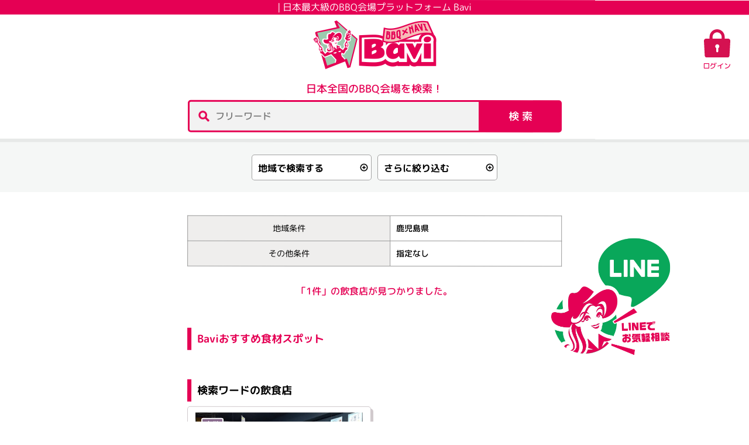

--- FILE ---
content_type: text/html; charset=UTF-8
request_url: https://bavi.jp/food?pref_id=46
body_size: 28341
content:
<!DOCTYPE html>
<html lang="ja">
<head>
<meta charset="utf-8">
<meta http-equiv="X-UA-Compatible" content="IE=edge">
<meta name="viewport" content="width=device-width, initial-scale=1">
<meta name="format-detection" content="telephone=no">
<meta name="description" content=" | 日本最大級のバーベキュー場プラットフォーム Bavi">
<meta property="og:title" content=" | 日本最大級のバーベキュー場プラットフォーム Bavi" >
<meta property="og:image" content="https://bavi.jp/assets/img/apple-touch-icon.png">
<meta property="og:description" content=" | 日本最大級のバーベキュー場プラットフォーム Bavi" >
<meta property="og:locale" content="ja_JP" />
<meta name="apple-mobile-web-app-title" content="Bavi">
<link rel="apple-touch-icon" sizes="180x180" href="/assets/img/apple-touch-icon.png">

<!--<meta name="robots" content="noindex">-->
<title> | 日本最大級のバーベキュー場プラットフォーム Bavi</title>
<link rel="stylesheet" href="/assets/css/sanitize.css?v1.0">
<link rel="stylesheet" href="/assets/css/base.css?v1.0">
<link rel="stylesheet" href="/assets/css/base_sp.css?v1.0">
<link rel="stylesheet" href="/assets/css/style.css?v1.0">
<link rel="stylesheet" href="/assets/css/venue_list.css?v1.1">
<link rel="stylesheet" href="/assets/css/venue_list_sp.css?v1.1">
<link rel="stylesheet" href="/assets/lib/slick/slick.css?v1.0" />
<link rel="stylesheet" href="/assets/lib/slick/slick-theme.css?v1.0" />
<link rel="stylesheet" href="/assets/css/add_style.css?v1.0">
<link rel="stylesheet" href="https://use.fontawesome.com/releases/v5.1.0/css/all.css" integrity="sha384-lKuwvrZot6UHsBSfcMvOkWwlCMgc0TaWr+30HWe3a4ltaBwTZhyTEggF5tJv8tbt" crossorigin="anonymous">
<script type="text/javascript" src="/assets/js/jquery-1.11.2.min.js?v1.0"></script>
<script type="text/javascript" src="/assets/js/config.js?1.3?v1.0"></script>
<script type="text/javascript" src="/assets/js/smoothScroll.js?v1.0"></script>
<script type="text/javascript" src="/assets/js/jquery.rwdImageMaps.js?v1.0"></script>
<script type="text/javascript" src="/assets/lib/slick/slick.min.js?v1.0"></script>
<!-- alpine -->
<script defer src="https://cdn.jsdelivr.net/npm/alpinejs@3.14.1/dist/cdn.min.js"></script>
<!--[if lt IE 9]>
<script type="text/javascript" src="/assets/js/html5shiv.js"></script>
<![endif]-->
<!-- Google Tag Manager -->
<script>(function(w,d,s,l,i){w[l]=w[l]||[];w[l].push({'gtm.start':
new Date().getTime(),event:'gtm.js'});var f=d.getElementsByTagName(s)[0],
j=d.createElement(s),dl=l!='dataLayer'?'&l='+l:'';j.async=true;j.src=
'https://www.googletagmanager.com/gtm.js?id='+i+dl;f.parentNode.insertBefore(j,f);
})(window,document,'script','dataLayer','GTM-5KWKRVM');</script>
<!-- End Google Tag Manager -->
<!-- Google Tag Manager (noscript) -->
<noscript><iframe src="https://www.googletagmanager.com/ns.html?id=GTM-5KWKRVM"
height="0" width="0" style="display:none;visibility:hidden"></iframe></noscript>
<!-- End Google Tag Manager (noscript) -->
<!-- Global site tag (gtag.js) - Google Analytics -->
<script async src="https://www.googletagmanager.com/gtag/js?id=G-9ZBT227KFT"></script>
<script>
    window.dataLayer = window.dataLayer || [];
    function gtag(){dataLayer.push(arguments);}
    gtag('js', new Date());

    gtag('config', 'G-9ZBT227KFT');
</script>
<!-- Global site tag (gtag.js) - Google Ads: 997534492 -->
<script async src="https://www.googletagmanager.com/gtag/js?id=AW-997534492"></script>
<script>
    window.dataLayer = window.dataLayer || [];
    function gtag(){dataLayer.push(arguments);}
    gtag('js', new Date());

    gtag('config', 'AW-997534492');
</script>
<script src="https://yubinbango.github.io/yubinbango/yubinbango.js" charset="UTF-8"></script>
<!-- LINE Tag Base Code -->
<!-- Do Not Modify -->
<script>
(function(g,d,o){
  g._ltq=g._ltq||[];g._lt=g._lt||function(){g._ltq.push(arguments)};
  var h=location.protocol==='https:'?'https://d.line-scdn.net':'http://d.line-cdn.net';
  var s=d.createElement('script');s.async=1;
  s.src=o||h+'/n/line_tag/public/release/v1/lt.js';
  var t=d.getElementsByTagName('script')[0];t.parentNode.insertBefore(s,t);
    })(window, document);
_lt('init', {
  customerType: 'lap',
  tagId: '8c6b19ae-d09f-47f0-800c-62559da04ded'
});
_lt('send', 'pv', ['8c6b19ae-d09f-47f0-800c-62559da04ded']);
</script>
<noscript>
  <img height="1" width="1" style="display:none"
       src="https://tr.line.me/tag.gif?c_t=lap&t_id=8c6b19ae-d09f-47f0-800c-62559da04ded&e=pv&noscript=1" />
</noscript>
<!-- End LINE Tag Base Code -->
<script src="https://www.google.com/recaptcha/api.js" async defer></script></head>
<body>
    <div id="loading"></div>
    <div id="wrapper">
        <header>
    <h1> | 日本最大級のBBQ会場プラットフォーム Bavi</h1>
        <a href="/"><img src="/assets/img/head_logo.png" alt="日本最大級のBBQ会場プラットフォーム Bavi" /></a>
            <span class="login_sec">
        <a href="/mypage/login">
                        <span class="img"><img src="/assets/img/mypage/login_btn.svg"></span>
            <p>ログイン</p>
                    </a>
    </span>
            <div>
                        <p>日本全国のBBQ会場を検索！</p>
            <form method="get" action="/spot/list">
                <input type="text" name="word" placeholder="フリーワード">
                <input type="submit" value="検 索">
            </form>
                    </div>
    </header>            <article class="result_list">
		<form>
			<ul>
				<li class="location">地域で検索する</li>
				<li class="detail">さらに絞り込む</li>
			</ul>
			
			<div id="overlay_search">
                <form method="get">

				<div>
					<span id="close">+</span>
					<button>検索する</button>
					<ul class="location">
                                                <li>
                            <dl>
                                <dt>北海道エリア</dt>
                                                                <dd><label><input type="checkbox" name="pref_id[]" value="1"><span>道央</span></label></dd>
                                                                <dd><label><input type="checkbox" name="pref_id[]" value="48"><span>道南</span></label></dd>
                                                                <dd><label><input type="checkbox" name="pref_id[]" value="49"><span>道北</span></label></dd>
                                                                <dd><label><input type="checkbox" name="pref_id[]" value="50"><span>道東</span></label></dd>
                                                            </dl>
                        </li>
                                                <li>
                            <dl>
                                <dt>東北エリア</dt>
                                                                <dd><label><input type="checkbox" name="pref_id[]" value="2"><span>青森県</span></label></dd>
                                                                <dd><label><input type="checkbox" name="pref_id[]" value="5"><span>秋田県</span></label></dd>
                                                                <dd><label><input type="checkbox" name="pref_id[]" value="3"><span>岩手県</span></label></dd>
                                                                <dd><label><input type="checkbox" name="pref_id[]" value="6"><span>山形県</span></label></dd>
                                                                <dd><label><input type="checkbox" name="pref_id[]" value="4"><span>宮城県</span></label></dd>
                                                                <dd><label><input type="checkbox" name="pref_id[]" value="7"><span>福島県</span></label></dd>
                                                            </dl>
                        </li>
                                                <li>
                            <dl>
                                <dt>関東エリア</dt>
                                                                <dd><label><input type="checkbox" name="pref_id[]" value="13"><span>東京都</span></label></dd>
                                                                <dd><label><input type="checkbox" name="pref_id[]" value="8"><span>茨城県</span></label></dd>
                                                                <dd><label><input type="checkbox" name="pref_id[]" value="9"><span>栃木県</span></label></dd>
                                                                <dd><label><input type="checkbox" name="pref_id[]" value="10"><span>群馬県</span></label></dd>
                                                                <dd><label><input type="checkbox" name="pref_id[]" value="11"><span>埼玉県</span></label></dd>
                                                                <dd><label><input type="checkbox" name="pref_id[]" value="12"><span>千葉県</span></label></dd>
                                                                <dd><label><input type="checkbox" name="pref_id[]" value="14"><span>神奈川県</span></label></dd>
                                                            </dl>
                        </li>
                                                <li>
                            <dl>
                                <dt>中部エリア</dt>
                                                                <dd><label><input type="checkbox" name="pref_id[]" value="15"><span>新潟県</span></label></dd>
                                                                <dd><label><input type="checkbox" name="pref_id[]" value="16"><span>富山県</span></label></dd>
                                                                <dd><label><input type="checkbox" name="pref_id[]" value="17"><span>石川県</span></label></dd>
                                                                <dd><label><input type="checkbox" name="pref_id[]" value="18"><span>福井県</span></label></dd>
                                                                <dd><label><input type="checkbox" name="pref_id[]" value="19"><span>山梨県</span></label></dd>
                                                                <dd><label><input type="checkbox" name="pref_id[]" value="20"><span>長野県</span></label></dd>
                                                                <dd><label><input type="checkbox" name="pref_id[]" value="21"><span>岐阜県</span></label></dd>
                                                                <dd><label><input type="checkbox" name="pref_id[]" value="22"><span>静岡県</span></label></dd>
                                                                <dd><label><input type="checkbox" name="pref_id[]" value="23"><span>愛知県</span></label></dd>
                                                            </dl>
                        </li>
                                                <li>
                            <dl>
                                <dt>近畿エリア</dt>
                                                                <dd><label><input type="checkbox" name="pref_id[]" value="24"><span>三重県</span></label></dd>
                                                                <dd><label><input type="checkbox" name="pref_id[]" value="25"><span>滋賀県</span></label></dd>
                                                                <dd><label><input type="checkbox" name="pref_id[]" value="26"><span>京都府</span></label></dd>
                                                                <dd><label><input type="checkbox" name="pref_id[]" value="27"><span>大阪府</span></label></dd>
                                                                <dd><label><input type="checkbox" name="pref_id[]" value="28"><span>兵庫県</span></label></dd>
                                                                <dd><label><input type="checkbox" name="pref_id[]" value="29"><span>奈良県</span></label></dd>
                                                                <dd><label><input type="checkbox" name="pref_id[]" value="30"><span>和歌山県</span></label></dd>
                                                            </dl>
                        </li>
                                                <li>
                            <dl>
                                <dt>中国エリア</dt>
                                                                <dd><label><input type="checkbox" name="pref_id[]" value="33"><span>岡山県</span></label></dd>
                                                                <dd><label><input type="checkbox" name="pref_id[]" value="34"><span>広島県</span></label></dd>
                                                                <dd><label><input type="checkbox" name="pref_id[]" value="31"><span>鳥取県</span></label></dd>
                                                                <dd><label><input type="checkbox" name="pref_id[]" value="32"><span>島根県</span></label></dd>
                                                                <dd><label><input type="checkbox" name="pref_id[]" value="35"><span>山口県</span></label></dd>
                                                            </dl>
                        </li>
                                                <li>
                            <dl>
                                <dt>四国エリア</dt>
                                                                <dd><label><input type="checkbox" name="pref_id[]" value="37"><span>香川県</span></label></dd>
                                                                <dd><label><input type="checkbox" name="pref_id[]" value="36"><span>徳島県</span></label></dd>
                                                                <dd><label><input type="checkbox" name="pref_id[]" value="39"><span>高知県</span></label></dd>
                                                                <dd><label><input type="checkbox" name="pref_id[]" value="38"><span>愛媛県</span></label></dd>
                                                            </dl>
                        </li>
                                                <li>
                            <dl>
                                <dt>九州エリア</dt>
                                                                <dd><label><input type="checkbox" name="pref_id[]" value="40"><span>福岡県</span></label></dd>
                                                                <dd><label><input type="checkbox" name="pref_id[]" value="41"><span>佐賀県</span></label></dd>
                                                                <dd><label><input type="checkbox" name="pref_id[]" value="42"><span>長崎県</span></label></dd>
                                                                <dd><label><input type="checkbox" name="pref_id[]" value="43"><span>熊本県</span></label></dd>
                                                                <dd><label><input type="checkbox" name="pref_id[]" value="44"><span>大分県</span></label></dd>
                                                                <dd><label><input type="checkbox" name="pref_id[]" value="45"><span>宮崎県</span></label></dd>
                                                                <dd><label><input type="checkbox" name="pref_id[]" value="46"><span>鹿児島県</span></label></dd>
                                                            </dl>
                        </li>
                                                <li>
                            <dl>
                                <dt>沖縄エリア</dt>
                                                                <dd><label><input type="checkbox" name="pref_id[]" value="47"><span>沖縄本島</span></label></dd>
                                                                <dd><label><input type="checkbox" name="pref_id[]" value="51"><span>離島</span></label></dd>
                                                            </dl>
                        </li>
                        					</ul>
					
					<ul class="detail">
                        						<li>
							<dl>
								<dt>カテゴリー</dt>
                                                                								<dd><label><input type="checkbox" name="option_id[1][]" value="1"><span>肉</span></label></dd>
                                                                                                								<dd><label><input type="checkbox" name="option_id[1][]" value="2"><span>魚</span></label></dd>
                                                                                                								<dd><label><input type="checkbox" name="option_id[1][]" value="3"><span>ドリンク</span></label></dd>
                                                                                                								<dd><label><input type="checkbox" name="option_id[1][]" value="4"><span>スーパー</span></label></dd>
                                                                                                								<dd><label><input type="checkbox" name="option_id[1][]" value="5"><span>備品</span></label></dd>
                                                                							</dl>
						</li>
                        						<li>
							<dl>
								<dt>BBQセット</dt>
                                                                                                <dd><label><input type="radio" name="option_id[2][]" value="6"><span>有り</span></label></dd>
                                                                                                                                <dd><label><input type="radio" name="option_id[2][]" value="7"><span>無し</span></label></dd>
                                                                							</dl>
						</li>
                        						<li>
							<dl>
								<dt>BBQ会場からの距離</dt>
                                                                                                <dd><label><input type="radio" name="option_id[3][]" value="8"><span>徒歩5分以内</span></label></dd>
                                                                                                                                <dd><label><input type="radio" name="option_id[3][]" value="9"><span>徒歩6分〜10分以内</span></label></dd>
                                                                                                                                <dd><label><input type="radio" name="option_id[3][]" value="10"><span>徒歩11分〜20分以内</span></label></dd>
                                                                                                                                <dd><label><input type="radio" name="option_id[3][]" value="11"><span>それ以上</span></label></dd>
                                                                							</dl>
						</li>
                        						<li>
							<dl>
								<dt>駐車場</dt>
                                                                                                <dd><label><input type="radio" name="option_id[4][]" value="12"><span>有り</span></label></dd>
                                                                                                                                <dd><label><input type="radio" name="option_id[4][]" value="13"><span>無し</span></label></dd>
                                                                							</dl>
						</li>
                        						<li>
							<dl>
								<dt>デリバリー</dt>
                                                                                                <dd><label><input type="radio" name="option_id[5][]" value="14"><span>有り</span></label></dd>
                                                                                                                                <dd><label><input type="radio" name="option_id[5][]" value="15"><span>無し</span></label></dd>
                                                                							</dl>
						</li>
                        						<li>
							<dl>
								<dt>注文</dt>
                                                                                                <dd><label><input type="radio" name="option_id[6][]" value="16"><span>当日のみ</span></label></dd>
                                                                                                                                <dd><label><input type="radio" name="option_id[6][]" value="17"><span>当日、事前注文</span></label></dd>
                                                                                                                                <dd><label><input type="radio" name="option_id[6][]" value="18"><span>事前注文のみ</span></label></dd>
                                                                							</dl>
						</li>
                        						<li>
							<dl>
								<dt>決済方法</dt>
                                                                                                <dd><label><input type="radio" name="option_id[7][]" value="19"><span>現金</span></label></dd>
                                                                                                                                <dd><label><input type="radio" name="option_id[7][]" value="20"><span>クレジット</span></label></dd>
                                                                                                                                <dd><label><input type="radio" name="option_id[7][]" value="21"><span>電子マネー</span></label></dd>
                                                                							</dl>
						</li>
                        						<li class="w100">
							<dl>
								<dt>検索ワード</dt>
								<dd><input type="text" name="word" placeholder="検索ワード"></dd>
							</dl>
						</li>
					</ul>
				</div>
                </form>
            </div>
		</form>
		
		
		<section class="cont">
			<table>
				<tr>
					<th>地域条件</th>
					<td>鹿児島県</td>
				</tr>
				<tr>
					<th>その他条件</th>
					<td>指定なし</td>
				</tr>
			</table>
			<p>「1件」の飲食店が見つかりました。</p>
            <div class="recommend_sec">
                <h2><span>Baviおすすめ食材スポット</span></h2>

                <ul class="list shop">
                                    </ul>
            </div>

			<h2>検索ワードの飲食店</h2>
            <!--
            TODO 一旦後日実装
			<nav>
				<ul>
					<li class="current"><a href="">人気順</a></li>
					<li><a href="">評価順</a></li>
					<li><a href="">LIKE順</a></li>
					<li><a href="">新着順</a></li>
				</ul>
			</nav>
			-->
			
			<ul class="list shop">
                                                    <li>
                        
<a href="/food/detail/18">
    <figure class="kyusyu">
                    <img src="/uploads/foods/58c94a4e8b1d1f9d48ffed5cc6decf3a.jpg" alt="酒のこま屋" />
            </figure>
    <h3>酒のこま屋</h3>
    <p>バーベキューといえば生ビール！！志布志市でビールサーバーをレンタルするならこま屋へ！</p>
    <div class="stars small">
                                                                                                                    <span class="only_pc">0 / 5.0</span>
    </div>
    <dl class="like small">
        <dt>&hearts;</dt>
        <dd>0<span>LIKE</span></dd>
    </dl>
</a>
                    </li>
                			</ul>

            <nav class="pager">
                            </nav>
		</section>
	</article>        <footer>
    <a href="#wrapper" id="topbtn"><img src="/assets/img/to_top.png" alt="ページTOPへ" /></a>
    <figure>
        <img src="/assets/img/foot_logo.png" alt="日本最大級のBBQ会場プラットフォーム Bavi" />
    </figure>
    <ul>
        <li><a href="https://twitter.com/tegarunibbq000"><img src="/assets/img/sns1.png" alt="Twitter" /></a></li>
        <li><a href="https://www.youtube.com/@bavi_bbqbbq6219"><img src="/assets/img/sns2.png" alt="You tube" /></a></li>
        <li><a href="https://www.facebook.com/Bavibbq"><img src="/assets/img/sns3.png" alt="facebook" /></a></li>
        <li><a href="https://line.me/ti/p/%40637eulru"><img src="/assets/img/sns4.png" alt="LINE" /></a></li>
    </ul>
    <nav>
        <ul>
            <li><a href="/about">Baviについて</a></li>
            <li><a href="/assets/pdf/business.pdf" target="_blank">施設者向け資料</a></li>
            <li><a href="/contact">お問い合わせ</a></li>
            <li><a href="/company">運営会社</a></li>
            <li><a href="/law">特定商取引法に基づく表記</a></li>
            <li><a href="/privacy">プライバシーポリシー</a></li>
        </ul>
    </nav>
    <p>&copy; Copyright Bavi all right reserved.</p>
</footer>
<nav id="bottom_nav">
    <ul>
        <li>
            <a href="/spot">
                <img src="/assets/img/bottom_nav1.png" alt="BBQ会場" />
                <span>BBQ会場</span>
            </a>
        </li>
        <li>
            <a href="/shop">
                <img src="/assets/img/bottom_nav2.png" alt="食材SPOT" />
                <span>飲食店</span>
            </a>
        </li>
        <li>
            <a href="/contents/">
                <img src="/assets/img/bottom_nav3.png" alt="COLUMN" />
                <span>COLUMN</span>
            </a>
        </li>
        <li>
            <a href="/mypage/likes">
                <img src="/assets/img/bottom_nav4.png" alt="LIKE" />
                <span>LIKE</span>
            </a>
        </li>
        <li>
            <a id="menu_open">
                <img src="/assets/img/bottom_nav5.png" alt="MENU" />
                <span>MENU</span>
            </a>
        </li>
    </ul>
</nav>
<nav id="overlay_nav">
    <span id="close">+</span>
    <div>
        <a href="/"><img src="/assets/img/head_logo.png" alt="日本最大級のBBQ会場プラットフォーム Bavi" /></a>
        <dl>
            <dt>探す</dt>
            <dd><a href="/spot">BBQ会場</a></dd>
            <dd><a href="/shop">飲食店</a></dd>
            <dd><a href="/contents/">コラム</a></dd>
            <dd><a href="/concierge">BBQ団体向けコンシェルジュ</a></dd>

            <dt>MyPage</dt>
            <dd><a href="/mypage/likes">お気に入りページ</a></dd>

            <dt>新着情報</dt>
            <dd><a href="/spot/list?word=&order=new">BBQ会場新着</a></dd>
            <dd><a href="/shop?word=&order=new">飲食店新着</a></dd>

            <dt>その他</dt>
            <dd><a href="/about">Baviについて</a></dd>
            <dd><a href="/assets/pdf/business.pdf" target="_blank">施設者向け資料</a></dd>
            <dd><a href="/cameraman">撮影カメラマン募集について</a></dd>
            <dd><a href="/character">Baviモデルのご紹介</a></dd>
        </dl>
    </div>
</nav>
<div id="bottom_line_btn">
    <a href="https://line.me/ti/p/%40637eulru" target="_blank"><img src="/assets/img/line_btn.gif" alt="LINEでお気軽相談"/></a>
</div>

<!-- User Heat Tag -->
<script type="text/javascript">
    (function(add, cla){window['UserHeatTag']=cla;window[cla]=window[cla]||function(){(window[cla].q=window[cla].q||[]).push(arguments)},window[cla].l=1*new Date();var ul=document.createElement('script');var tag = document.getElementsByTagName('script')[0];ul.async=1;ul.src=add;tag.parentNode.insertBefore(ul,tag);})('//uh.nakanohito.jp/uhj2/uh.js', '_uhtracker');_uhtracker({id:'uh4CBAMn4o'});
</script>
<!-- End User Heat Tag -->
    </div>
</body>
</html>


--- FILE ---
content_type: text/css
request_url: https://bavi.jp/assets/css/base.css?v1.0
body_size: 22242
content:
@charset "utf-8";
/* @import url('https://fonts.googleapis.com/css2?family=M+PLUS+1p:wght@400;700;900&display=swap'); */

@import url('https://fonts.googleapis.com/css2?family=M+PLUS+Rounded+1c:wght@100;300;400;500;700;800;900&display=swap');

html {
	-webkit-text-size-adjust: 100%;
}

body {
	/* font-family: 'M PLUS 1p', sans-serif; */
	font-family: "M PLUS Rounded 1c", sans-serif;
	font-size: 14px;
	text-align: center;
	line-height: 1.6;
	overflow: hidden;
	font-weight: 500;
}

a {
	transition: all 0.4s;
	-webkit-transition: all 0.4s;
	opacity: 1;
	outline: none;
}

a:hover {
	opacity: 0.7;
}

.only_smart,
.only_smart_i {
	display: none !important;
}

img {
	max-width: 100%;
}

#loading {
	width: 100%;
	height: 100vh;
	background: #fff url("/assets/img/loading.gif") no-repeat center center;
	position: fixed;
	z-index: 1000;
}


#wrapper {
	display: none;
}

/* form_back_btn */
.form_back_btn {
	display: block;
	width: 100%;
	max-width: 640px;
	line-height: 78px;
	margin: 30px auto 0;
	font-size: 18px;
	color: #fff;
	background-color: gray;
	border-radius: 8px;
	position: relative;
}

.form_back_btn:before {
	content: '';
	width: 0;
	height: 0;
	border-style: solid;
	border-width: 8px 12px 8px 0;
	border-color: transparent #fff transparent transparent;
	position: absolute;
	left: 20px;
	top: 50%;
	transform: translateY(-50%);
}

.form_back_btn:after {
	content: '';
	display: block;
	width: calc(100% - 4px);
	height: calc(100% - 4px);
	border: 3px solid #fff;
	border-radius: 8px;
	position: absolute;
	top: 2px;
	left: 2px;
}

/* .link_btn */
.link_btn {
	display: block;
	width: 100%;
	max-width: 640px;
	line-height: 78px;
	margin: 30px auto 0;
	font-size: 18px;
	color: #fff;
	background-color: #e50054;
	border-radius: 8px;
	position: relative;
}

.link_btn:before {
	content: '';
	display: block;
	width: calc(100% - 4px);
	height: calc(100% - 4px);
	border: 3px solid #fff;
	border-radius: 8px;
	position: absolute;
	top: 2px;
	left: 2px;
}

.link_btn:after {
	content: '';
	width: 0;
	height: 0;
	border-style: solid;
	border-width: 8px 0 8px 12px;
	border-color: transparent transparent transparent #fff;
	position: absolute;
	right: 20px;
	top: 50%;
	transform: translateY(-50%);
}


/* .more_btn */
.more_btn {
	display: block;
	width: 100%;
	max-width: 640px;
	line-height: 70px;
	margin: 20px auto 0;
	font-size: 18px;
	color: #e50054;
	background-color: #f1e2e7;
	border-radius: 3px;
	position: relative;
}

.more_btn:after {
	content: '';
	width: 0;
	height: 0;
	border-style: solid;
	border-width: 8px 0 8px 12px;
	border-color: transparent transparent transparent #e50054;
	position: absolute;
	right: 20px;
	top: 50%;
	transform: translateY(-50%);
}


/* 地図オーバーレイ */
html.overlay {
	overflow: hidden;
	height: 100%;
}

#overlay {
	position: fixed;
	width: 100%;
	height: 100vh;
	padding: 50px 0;
	top: 0;
	left: 0;
	z-index: 102;
	background-color: rgba(0, 0, 0, 0.5);
	display: none;
}

#overlay div {
	width: 645px;
	margin: auto;
	padding: 30px;
	background-color: rgba(255, 255, 255, 0.9);
	position: relative;
	border-radius: 10px;
}

#overlay div span {
	display: block;
	width: 40px;
	line-height: 37px;
	padding-bottom: 3px;
	font-size: 24px;
	background-color: #ccc;
	border-radius: 50%;
	transform: rotate(45deg);
	cursor: pointer;
	position: absolute;
	right: 20px;
	top: 20px;
}

#overlay div dl {
	width: 94%;
	margin: auto;
	display: none;
	text-align: left;
}

#overlay div dl dt {
	font-size: 32px;
	display: block;
	width: 8em;
	margin: 0 auto 30px;
	border-bottom: 3px solid;
	text-align: center;
}

#overlay div dl.hokkaido dt {
	color: #33678e;
}

#overlay div dl.tohoku dt {
	color: #338d9f;
}

#overlay div dl.kanto dt {
	color: #338d77;
}

#overlay div dl.chubu dt {
	color: #7c963f;
}

#overlay div dl.kinki dt {
	color: #bd8533;
}

#overlay div dl.chugoku dt {
	color: #c4476c;
}

#overlay div dl.shikoku dt {
	color: #c55b49;
}

#overlay div dl.kyusyu dt {
	color: #8a6c8e;
}

#overlay div dl dd {
	width: 45%;
	display: inline-block;
	margin: 2%;
	text-align: center;
}

#overlay div dl dd a {
	display: block;
	line-height: 2;
	font-size: 24px;
	color: #000;
	border: 2px solid;
	border-radius: 5px;
	background-color: #fff;
}


/* 検索オーバーレイ */
html.overlay {
	overflow: hidden;
	height: 100%;
}

#overlay_search {
	position: fixed;
	width: 100%;
	height: 100vh;
	padding: 70px 0;
	top: 0;
	left: 0;
	z-index: 102;
	background-color: rgba(0, 0, 0, 0.5);
	display: none;
	overflow: auto;
	-webkit-overflow-scrolling: touch;
}

#overlay_search div {
	width: 645px;
	margin: auto;
	padding: 20px 30px;
	background-color: rgba(255, 255, 255, 0.9);
	position: relative;
	border-radius: 10px;
}

#overlay_search div>span {
	display: block;
	width: 50px;
	line-height: 45px;
	padding: 0 0 5px 3px;
	font-size: 42px;
	font-weight: bold;
	background-color: #fff;
	border-radius: 50%;
	box-shadow: 0 0 2px #000;
	transform: rotate(45deg);
	cursor: pointer;
	position: absolute;
	right: -5px;
	top: -20px;
}

#overlay_search div button {
	width: 400px;
	line-height: 44px;
	margin: 20px auto;
	display: block;
	background-color: #e50054;
	border-radius: 5px;
	font-size: 16px;
	color: #fff;
	text-align: center;
	position: relative;
	cursor: pointer;
	transition: all 0.4s;
	-webkit-transition: all 0.4s;
}

#overlay_search div button:hover {
	opacity: 0.7;
}

#overlay_search div button:after {
	content: '';
	width: 0;
	height: 0;
	border-style: solid;
	border-width: 5px 0 5px 8px;
	border-color: transparent transparent transparent #fff;
	position: absolute;
	right: 5px;
	top: 50%;
	transform: translateY(-50%);
}

#overlay_search div ul {
	text-align: left;
}

#overlay_search div ul li {
	display: inline-block;
	vertical-align: top;
	width: 48%;
	padding-bottom: 20px;
}

#overlay_search div ul li:nth-child(odd) {
	margin-right: 3%;
}

#overlay_search div ul li.w100 {
	width: 100%;
}

#overlay_search div ul li dl dt {
	line-height: 2;
	margin-bottom: 10px;
	font-size: 16px;
	font-weight: bold;
	border-bottom: 2px solid;
}

#overlay_search div ul li dl dd {
	font-size: 14px;
	padding: 3px 0;
}

#overlay_search div ul.location li dl dd {
	display: inline-block;
	vertical-align: top;
	width: 6em;
}

#overlay_search div ul.detail li dl dd {
	display: inline-block;
	vertical-align: top;
	width: 49%;
	min-width: 9em;
	letter-spacing: -0.05em;
}

#overlay_search div ul li.w100 dl dd,
#overlay_search div ul li.w100 dl dd.w100 {
	width: 100%;
	min-width: auto;
	min-width: initial;
}

#overlay_search div ul.category li dl dd,
#overlay_search div ul.tag li dl dd {
	width: auto;
	display: inline-block;
	vertical-align: top;
	margin-right: 5%;
}

#overlay_search div ul.category li dl dd:last-of-type {
	margin-right: 0;
}

#overlay_search div ul.category li dl dd {
	width: 20%;
	text-align: center;
}

#overlay_search div ul.category li dl dd label img {
	max-width: 109px;
	width: 100%;
	display: block;
	margin: 0 auto 5px;
}

#overlay_search div ul li dl dd label span {
	margin-left: 5px;
}

#overlay_search div ul li dl dd input[type="text"] {
	width: 100%;
	height: 40px;
	padding: 0 10px;
	background: #fff;
	border: 1px solid #a2a2a2;
	font-size: 16px;
}

#overlay_search input[type="checkbox"],
#overlay_search input[type="radio"] {
	position: relative;
	-webkit-appearance: none;
	appearance: none;
	-webkit-box-sizing: border-box;
	box-sizing: border-box;
	width: 18px;
	height: 18px;
	content: "";
	background-color: #FFFFFF;
	border: 1px solid #999999;
	-webkit-border-radius: 18px;
	border-radius: 18px;
	vertical-align: middle;
	cursor: pointer;
}

#overlay_search input[type="checkbox"]:checked+span,
#overlay_search input[type="radio"]:checked+span {
	color: #e50054;
	font-weight: bold;
}

#overlay_search input[type="checkbox"]:checked:after,
#overlay_search input[type="radio"]:checked:after {
	display: block;
	position: absolute;
	top: 3px;
	left: 3px;
	content: "";
	width: 10px;
	height: 10px;
	background: #e50054;
	-webkit-border-radius: 10px;
	border-radius: 10px;
}

#overlay_search input[type="checkbox"] {
	position: relative;
	-webkit-appearance: none;
	appearance: none;
	-webkit-box-sizing: border-box;
	box-sizing: border-box;
	width: 18px;
	height: 18px;
	content: "";
	background-color: #FFFFFF;
	border: 1px solid #999999;
	-webkit-border-radius: 0;
	border-radius: 0;
	vertical-align: middle;
	cursor: pointer;
}

#overlay_search input[type="checkbox"]:checked:after {
	display: block;
	position: absolute;
	top: 0px;
	left: 4px;
	content: "";
	width: 8px;
	height: 14px;
	border-right: 3px solid #e50054;
	border-bottom: 3px solid #e50054;
	-webkit-transform: rotate(45deg);
	transform: rotate(45deg);
	background-color: transparent;
	border-radius: 0;
}


#overlay_search div button {
	width: 200px;
	line-height: 44px;
	margin: 20px auto;
	display: inline-block;
	background-color: #e50054;
	border-radius: 5px;
	border: 1px solid #e50054;
	font-size: 16px;
	color: #fff;
	text-align: center;
	position: relative;
	cursor: pointer;
	transition: all 0.4s;
	-webkit-transition: all 0.4s;
	transform: rotate(0.03deg);
}

#overlay_search div button[type="button"] {
	background-color: #fff;
	color: #e50054;
	display: none;
}

#overlay_search div button:hover {
	opacity: 0.7;
}

#overlay_search div button:after {
	content: '';
	width: 0;
	height: 0;
	border-style: solid;
	border-width: 5px 0 5px 8px;
	border-color: transparent transparent transparent #fff;
	position: absolute;
	right: 5px;
	top: 50%;
	transform: translateY(-50%);
}

#overlay_search div button[type="button"]:after {
	border-color: transparent transparent transparent #e50054;
}

/* .slick */
.slick {
	max-width: 650px;
	margin: 30px auto 0;
}

.slick div.item {
	padding-bottom: 5px;
}

.slick div.item a {
	display: block;
	width: 96%;
	margin: auto;
	padding: 3% 5%;
	background-color: #fff;
	border-radius: 5px;
	box-shadow: 4px 4px 0 #d1cacd;
	text-align: left;
}

.slick div.item a img {
	width: 100%;
	margin-bottom: 10px;
}

.slick div.item a>span {
	display: block;
	width: 57px;
	line-height: 14px;
	margin-bottom: 3px;
	font-size: 10px;
	font-weight: bold;
	color: #fff;
	text-align: center;
}

.slick div.item a>span.advice {
	background-color: #55adb9;
}

.slick div.item a>span.item {
	background-color: #e38286;
}

.slick div.item a>span.gourmet {
	background-color: #5ea634;
}

.slick div.item a>span.place {
	background-color: #f1b93c;
}

.slick div.item a h3 {
	font-size: 14px;
	font-weight: normal;
	color: #e50054;
}

.slick div.item a h3 span {
	display: block;
	font-size: 10px;
	color: #000;
}

.slick div.item a p {
	font-size: 12px;
	color: #000;
}

.slick div.item a p span {
	display: block;
	text-align: right;
	font-size: 10px;
	text-align: right;
}


/* 写真地域アイコン */
figure.hokkaido,
figure.tohoku,
figure.kanto,
figure.chubu,
figure.kinki,
figure.chugoku,
figure.shikoku,
figure.kyusyu,
figure.okinawa {
	position: relative;
}

figure.hokkaido:after,
figure.tohoku:after,
figure.kanto:after,
figure.chubu:after,
figure.kinki:after,
figure.chugoku:after,
figure.shikoku:after,
figure.kyusyu:after,
figure.okinawa:after {
	display: block;
	width: 38px;
	line-height: 15px;
	border-radius: 3px;
	border: 2px solid #fff;
	color: #fff;
	text-align: center;
	font-size: 10px;
	font-weight: bold;
	position: absolute;
	top: 10px;
	left: 10px;
}

figure.hokkaido:after {
	content: '北海道';
	background-color: #33678e;
}

figure.tohoku:after {
	content: '東北';
	background-color: #338d9f;
}

figure.kanto:after {
	content: '関東';
	background-color: #338d77;
}

figure.chubu:after {
	content: '中部';
	background-color: #7c963f;
}

figure.kinki:after {
	content: '近畿';
	background-color: #bd8533;
}

figure.chugoku:after {
	content: '中国';
	background-color: #c4476c;
}

figure.shikoku:after {
	content: '四国';
	background-color: #c55b49;
}

figure.kyusyu:after {
	content: '九州';
	background-color: #8a6c8e;
}

figure.okinawa:after {
	content: '沖縄';
	background-color: #5b6ca4;
}


/* .stars */
.stars {
	line-height: 1;
	text-align: left;
}

.stars img {
	width: 39px;
	vertical-align: bottom;
}

.stars span {
	line-height: 1;
	vertical-align: bottom;
	font-size: 19px;
	font-weight: bold;
	color: #b5910a;
}


/* .stars.small */
.stars.small {
	margin: 5px 0 0;
	vertical-align: middle;
	float: left;
}

.stars.small img {
	width: 18px;
	margin-right: -5px;
}

.stars.small span {
	margin-left: 5px;
	font-size: 10px;
}


/* .like */
.like {
	width: 175px;
	line-height: 30px;
	margin: 10px 0;
	background-color: #ebebeb;
	border-radius: 5px;
	font-size: 15px;
	font-weight: bold;
	color: #e50054;
	text-align: center;
	overflow: hidden;
}

.like dt {
	width: 30px;
	background-color: #e50054;
	color: #fff;
	float: left;
}

.like dd span {
	font-size: 12px;
}


/* .like.small */
.like.small {
	width: 115px;
	line-height: 20px;
	margin: 5px 0 0;
	border-radius: 3px;
	font-size: 12px;
	float: right;
}

.like.small dt {
	width: 20px;
}

.like.small dd span {
	font-size: 11px;
}



/* header */
header {
	width: 100%;
	background-color: #fff;
}

header.no_fixed {
	padding-bottom: 10px;
	border-bottom: 6px solid #e7e9e8;
}

header h1 {
	line-height: 1.6;
	margin-bottom: 10px;
	font-size: 16px;
	font-weight: normal;
	color: #fff;
	background-color: #e50054;
	transform: rotate(0.03deg);
}

header h1+a {
	display: inline-block;
	padding-bottom: 10px;
}

header h1+a img {
	width: 212px;
}

header div {
	height: 115px;
	padding: 10px 0 0;
	background-color: #fff;
	border-bottom: 6px solid #e7e9e8;
	transform: rotate(0.03deg);
}

header div.fixed {
	width: 100%;
	position: fixed;
	top: 0;
	z-index: 100;
}

header div p {
	margin-bottom: 5px;
	font-size: 18px;
	color: #e50054;
}

header div input[type="text"] {
	width: 500px;
	display: inline-block;
	vertical-align: middle;
	height: 55px;
	padding: 0 5px 0 45px;
	background: #f2f2f2 url(../img/icon_search.png)no-repeat 15px center;
	background-size: 19px auto;
	border: 3px solid #e50054;
	border-radius: 5px 0 0 5px;
	font-size: 16px;
}

header div input[type="submit"] {
	width: 140px;
	height: 55px;
	vertical-align: middle;
	margin-left: -5px;
	background-color: #e50054;
	color: #fff;
	font-size: 18px;
	border: 3px solid #e50054;
	border-radius: 0 5px 5px 0;
}

header div input::placeholder,
header div input:-ms-input-placeholder,
header div input::-ms-input-placeholder {
	color: #6d6b6b;
}

/*login_sec*/
header .login_sec {
	position: absolute;
	right: 10px;
	top: 50px;
	color: #e50054;
	width: 90px;
	z-index: 100;
}

header .login_sec .img {
	width: 50%;
	display: block;
	margin: 0 auto;
}

header .login_sec p {
	text-align: center;
	color: #e50054;
	font-size: 12px;
	margin-top: 5px;
}

/* concierge_sec */

header .concierge_sec {
	position: absolute;
	left: 10px;
	top: 40px;
	color: #e50054;
	width: 160px;
	z-index: 100;
}


/* article */
article {}

article.fixed {
	padding-top: 115px;
}

article.fixed.no_fixed {
	padding-top: 0;
}

article.fixed.detail {
	padding-top: 100px;
}

article.fixed.detail2 {
	padding-top: 50px;
}

article.fixed.result_list {
	padding-top: 85px;
}


/* .cont */
.cont {
	padding: 40px 0 60px;
	transform: rotate(0.03deg);
}

.cont h2 {
	display: inline-block;
	padding: 0 30px 0 30px;
	margin: 0 auto 40px;
	font-size: 24px;
	font-weight: 900;
	color: #e50054;
	border-bottom: 3px solid #e50054;
}

.cont h2 img {
	width: 40px;
	margin-right: 15px;
}

.cont h2.tit {
	width: 100%;
	line-height: 68px;
	font-size: 24px;
	background-color: #e50054;
	color: #fff;
	border-bottom: none;
}

.cont h2.tit span {
	display: inline-block;
	vertical-align: middle;
	width: 70px;
	line-height: 26px;
	margin-right: 20px;
	border-radius: 5px;
	border: 3px solid #fff;
	font-size: 15px;
	font-weight: bold;
}

.cont h2.tit span.hokkaido {
	background-color: #33678e;
}

.cont h2.tit span.tohoku {
	background-color: #338d9f;
}

.cont h2.tit span.kanto {
	background-color: #338d77;
}

.cont h2.tit span.chubu {
	background-color: #7c963f;
}

.cont h2.tit span.kinki {
	background-color: #bd8533;
}

.cont h2.tit span.chugoku {
	background-color: #c4476c;
}

.cont h2.tit span.shikoku {
	background-color: #c55b49;
}

.cont h2.tit span.kyusyu {
	background-color: #8a6c8e;
}


/* .pager */
.pager {
	margin-top: 20px;
	padding: 0 3%;
}

.pager li {
	display: inline-block;
	width: 40px;
	line-height: 40px;
	margin: 0 2px 4px;
}

.pager li.prev,
.pager li.next {
	width: 145px;
}

.pager li.dot {
	width: auto;
}

.pager li a {
	display: block;
	font-size: 16px;
	color: #000;
	border-radius: 5px;
	background-color: #dedede;
}

.pager li.current a {
	color: #fff;
	background-color: #e50054;
}


/* footer */
footer {
	padding-top: 42px;
	transform: rotate(0.03deg);
}

footer>a img {
	width: 60px;
}

footer figure {
	margin: 30px 0;
}

footer figure img {
	width: 207px;
}

footer figure+ul {
	margin-bottom: 20px;
}

footer figure+ul li {
	display: inline-block;
	vertical-align: middle;
	width: 55px;
	margin: 0 10px;
}

footer figure+ul li a img {
	width: 100%;
}

footer nav ul li {
	border-bottom: 2px solid #d1cacd;
}

footer nav ul li:first-child {
	border-top: 2px solid #d1cacd;
}

footer nav ul li a {
	display: inline-block;
	line-height: 50px;
	font-size: 18px;
	font-weight: bold;
	color: #e50054;
}

footer p {
	line-height: 50px;
	padding-bottom: 20px;
	font-size: 14px;
}


/* #bottom_nav */
#bottom_nav {
	background-color: #e50054;
	padding-bottom: 20px;
}

#bottom_nav ul {
	max-width: 680px;
	margin: auto;
	display: -webkit-flex;
	display: flex;
	border-right: 2px solid #db0e45;
	border-left: 2px solid #ce0c43;
}

#bottom_nav ul li {
	width: 136px;
	border-right: 2px solid #ce0c43;
	border-left: 2px solid #db0e45;
}

#bottom_nav ul li a {
	display: block;
	cursor: pointer;
}

#bottom_nav ul li a:hover {
	opacity: 1;
}

#bottom_nav ul li a img {
	width: 70px;
	margin-top: -20px;
	display: inline-block;
}

#bottom_nav ul li a span {
	display: block;
	font-size: 16px;
	color: #fff;
}


/* オーバーレイメニュー */
html.overlay {
	overflow: hidden;
	height: 100%;
}

#overlay_nav {
	position: fixed;
	width: 100%;
	height: 100vh;
	top: 0;
	left: 0;
	z-index: 102;
	background-color: rgba(0, 0, 0, 0.5);
	display: none;
}

#overlay_nav>span {
	display: block;
	width: 40px;
	line-height: 37px;
	padding-bottom: 3px;
	font-size: 24px;
	background-color: #ccc;
	border-radius: 50%;
	transform: rotate(45deg);
	cursor: pointer;
	position: fixed;
	right: 20px;
	top: 20px;
	z-index: 10;
}

#overlay_nav div {
	width: 80%;
	max-width: 400px;
	height: 100%;
	margin: auto;
	padding: 20px 20px 50px;
	background-color: #fff;
	position: fixed;
	right: -60%;
	top: 0;
	overflow-y: auto;
	-webkit-overflow-scrolling: touch;
	transition: right 0.4s;
	-webkit-transition: right 0.4s;
}

#overlay_nav div.open {
	right: 0;
}

#overlay_nav div>a {
	float: left;
}

#overlay_nav div>a img {
	width: 160px;
}

#overlay_nav div dl {
	padding-top: 10px;
	text-align: left;
	clear: both;
}

#overlay_nav div dl dt {
	margin-top: 30px;
	font-size: 18px;
	font-weight: bold;
	color: #e50054;
	border-bottom: 4px solid #e7e9e8;
	transform: rotate(0.03deg);
}

#overlay_nav div dl dd {
	padding: 8px 20px;
	border-bottom: 2px dashed #e7e9e8;
	transform: rotate(0.03deg);
}

#overlay_nav div dl dd a {
	display: inline-block;
	font-size: 15px;
	color: #000;
}


/*kuchikomi_btn*/
.kuchikomi_btn {
	border: 2px solid #e40055;
	border-radius: 5px;
	width: 85%;
	max-width: 640px;
	margin: 0 auto;
	margin-top: 30px;
}

.kuchikomi_btn a {
	color: #e40055;
	width: 100%;
	padding: 10px 0;
	display: block;
	text-indent: 40px;
	font-size: 12px;
	background: #fbdde8;
	font-weight: bold;
}

.kuchikomi_btn a span {
	position: relative;
}

.kuchikomi_btn a span:before {
	position: absolute;
	background: url("../img/kuchikomi_btn_bg.png") no-repeat left center;
	background-size: contain;
	content: '';
	width: 90px;
	height: 90px;
	left: -100px;
	top: -40px;
}

table.table_style {
	width: 100%;
}

table.table_style th,
table.table_style td {
	padding: 10px;
	border-bottom: 2px #f1f1f1 solid !important;
}

table.table_style th {
	font-weight: normal !important;
	width: 110px;
	padding: inherit 10px;
}

table.table_style td {
	font-weight: normal !important;
}

table.table_style td.btn_td {
	width: 80px;
}

.sns_sec {
	display: flex;
	justify-content: space-between;
	line-height: 0;
}

.sns_sec li {
	width: 33%;
	margin: 3px 0 12px;
	text-align: center;
}

.sns_sec li a {
	color: #fff;
	display: block;
	width: 100%;
	background: #ddd;
	padding: 2px 0;
	font-size: 18px;
}

.sns_sec li.facebook a {
	background: #1877f2;
}

.sns_sec li.twitter a {
	background: #1DA1F2;
}

.sns_sec li.sns_line a {
	background: #00B900;
}


/*bottom_line_btn*/
#bottom_line_btn {
	position: fixed;
	bottom: 110px;
	right: 10%;
	width: 220px;
	z-index: 100;
}

/* icon */
.icon_flash {
	animation: icon_flash 2s linear infinite;
}

@keyframes icon_flash {

	0%,
	20%,
	80%,
	100% {
		opacity: 1;
	}

	50% {
		opacity: 0.4;
	}
}

--- FILE ---
content_type: text/css
request_url: https://bavi.jp/assets/css/base_sp.css?v1.0
body_size: 11650
content:
@charset "utf-8";

@media screen and (max-width:680px) {
	body {}

	img {
		max-width: 100%;
	}

	.only_pc {
		display: none !important;
	}

	.only_smart {
		display: block !important;
	}

	.only_smart_i {
		display: inline-block !important;
	}

	#loading {
		background-size: 200px auto;
	}



	#wrapper {}


	/* .link_btn */
	.link_btn {
		display: block;
		width: 94%;
		line-height: 50px;
		margin: 15px auto 0;
		font-size: 12px;
		color: #fff;
		background-color: #e50054;
		border-radius: 8px;
		position: relative;
	}

	.link_btn:before {
		content: '';
		display: block;
		width: calc(100% - 4px);
		height: calc(100% - 4px);
		border: 2px solid #fff;
		border-radius: 8px;
		position: absolute;
		top: 2px;
		left: 2px;
	}

	.link_btn:after {
		content: '';
		width: 0;
		height: 0;
		border-style: solid;
		border-width: 6px 0 6px 10px;
		border-color: transparent transparent transparent #fff;
		position: absolute;
		right: 20px;
		top: 50%;
		transform: translateY(-50%);
	}


	/* .more_btn */
	.more_btn {
		width: 94%;
		line-height: 45px;
		margin: 15px auto 0;
		font-size: 12px;
	}

	.more_btn:after {
		border-width: 6px 0 6px 10px;
	}


	/* オーバーレイ */
	#overlay {
		padding: 10% 5%;
	}

	#overlay div {
		width: auto;
		padding: 5% 3%;
		border-radius: 5px;
	}

	#overlay div span {
		display: block;
		width: 30px;
		line-height: 27px;
		padding-bottom: 3px;
		font-size: 18px;
		right: 2%;
		top: 2%;
	}

	#overlay div dl {
		width: 94%;
		margin: auto;
		display: none;
		text-align: left;
	}

	#overlay div dl dt {
		font-size: 5vw;
		display: block;
		width: 8em;
		margin: 0 auto 15px;
		border-bottom: 2px solid;
		text-align: center;
	}

	#overlay div dl dd {
		width: 45%;
		display: inline-block;
		margin: 2%;
		text-align: center;
	}

	#overlay div dl dd a {
		display: block;
		line-height: 2;
		font-size: 3.5vw;
		color: #000;
		border: 1px solid;
		border-radius: 3px;
		background-color: #fff;
	}


	/* 検索オーバーレイ */
	#overlay_search {
		position: fixed;
		width: 100%;
		height: 100vh;
		padding: 40px 0;
		top: 0;
		left: 0;
		z-index: 102;
		background-color: rgba(0, 0, 0, 0.5);
		display: none;
		overflow-x: hidden;
		overflow-y: auto;
		-webkit-overflow-scrolling: touch;
		padding-bottom: 160px;
		/*Add 20210601 */
	}

	#overlay_search div {
		width: 94%;
		margin: auto;
		padding: 15px 3%;
		border-radius: 5px;
	}

	#overlay_search div>span {
		display: block;
		width: 40px;
		line-height: 37px;
		padding: 0 0 3px 2px;
		font-size: 32px;
		right: -2px;
		top: -15px;
	}

	#overlay_search div button {
		width: 45%;
		line-height: 40px;
		margin: 15px auto;
		border-radius: 3px;
		font-size: 14px;
	}


	#overlay_search div ul li {
		display: inline-block;
		vertical-align: top;
		width: 48%;
		padding-bottom: 20px;
	}

	#overlay_search div ul li:nth-child(odd) {
		margin-right: 3%;
	}

	#overlay_search div ul.detail li:last-child {
		width: 100%;
	}

	#overlay_search div ul li dl dt {
		line-height: 2;
		margin-bottom: 5px;
		font-size: 14px;
		font-weight: bold;
		border-bottom: 2px solid;
	}

	#overlay_search div ul li dl dd {
		font-size: 12px;
		padding: 3px 0;
	}

	#overlay_search div ul.location li dl dd {
		display: inline-block;
		width: 6em;
	}

	#overlay_search div ul li dl dd label span {
		margin-left: 3px;
	}

	#overlay_search div ul li dl dd input[type="text"] {
		width: 100%;
		height: 30px;
		padding: 0 10px;
		background: #fff;
		border: 1px solid #a2a2a2;
		font-size: 16px;
	}


	.slick {
		width: 94%;
		margin: 20px auto 0;
	}

	.slick div.item {
		padding-bottom: 5px;
	}

	.slick div.item a {
		display: block;
		width: 96%;
		margin: auto;
		padding: 3% 5%;
		background-color: #fff;
		border-radius: 5px;
		box-shadow: 2px 2px 0 #d1cacd;
		text-align: left;
	}

	.slick div.item a img {
		width: 100%;
	}

	.slick div.item a h3 {
		margin-top: 5px;
		font-size: 12px;
		font-weight: normal;
		color: #e50054;
	}

	.slick div.item a h3 span {
		display: block;
		font-size: 9px;
		color: #000;
	}

	.slick div.item a p {
		font-size: 11px;
		color: #000;
	}

	.slick div.item a p span {
		display: block;
		text-align: right;
		font-size: 10px;
		text-align: right;
	}


	/* 写真地域アイコン */
	figure.hokkaido,
	figure.tohoku,
	figure.kanto,
	figure.chubu,
	figure.kinki,
	figure.chugoku,
	figure.shikoku,
	figure.kyusyu {
		position: relative;
	}

	figure.hokkaido:after,
	figure.tohoku:after,
	figure.kanto:after,
	figure.chubu:after,
	figure.kinki:after,
	figure.chugoku:after,
	figure.shikoku:after,
	figure.kyusyu:after {
		display: block;
		width: 34px;
		line-height: 13px;
		border-radius: 2px;
		border: 1px solid #fff;
		color: #fff;
		text-align: center;
		font-size: 8px;
		font-weight: bold;
		position: absolute;
		top: 3%;
		left: 3%;
	}



	/* .stars */
	.stars {}

	.stars img {
		width: 5.5%;
		vertical-align: bottom;
		margin-right: -1%;
	}

	.stars img:last-of-type {
		margin-right: 0;
	}

	.stars span {
		font-size: 3vw;
	}


	/* .stars.small */
	.stars.small {
		vertical-align: middle;
		white-space: nowrap;
		float: left;
	}

	.stars.small img {
		width: 12px;
	}



	/* .like */
	.like {
		width: 28%;
		line-height: 1.8;
		margin: 8px 0;
		background-color: #ebebeb;
		border-radius: 3px;
		font-size: 3vw;
	}

	.like dt {
		width: 1.8em !important;
		background-color: #e50054;
		color: #fff;
		float: left;
	}

	.like dd span {
		font-size: 2.8vw;
	}


	/* .like.small */
	.like.small {
		max-width: 90px;
		width: 51%;
		line-height: 18px;
		margin: 5px 0;
		border-radius: 3px;
		font-size: 2.4vw;
	}

	.like.small dt {
		width: 14px !important;
	}

	.like.small dd span {
		font-size: 1.8vw;
	}



	/* header */
	header {}

	header h1 {
		font-size: 2.6vw;
	}

	header h1+a {
		width: 35%;
		display: inline-block;
		padding-bottom: 5px;
	}


	header div {
		height: auto;
		padding: 8px 0;
		border-bottom: 4px solid #e7e9e8;
	}

	header div p {
		margin-bottom: 3px;
		font-size: 3vw;
		color: #e50054;
	}

	header div input[type="text"] {
		width: calc(90% - 60px);
		max-width: 360px;
		height: 34px;
		padding: 0 5px 0 25px;
		background: #f2f2f2 url(../img/icon_search.png)no-repeat 5px center;
		background-size: 12px auto;
		border: 2px solid #e50054;
		border-radius: 5px 0 0 5px;
		font-size: 16px;
	}

	header div input[type="submit"] {
		width: 60px;
		height: 34px;
		vertical-align: middle;
		margin-left: -5px;
		background-color: #e50054;
		color: #fff;
		font-size: 12px;
		border: 3px solid #e50054;
		border-radius: 0 5px 5px 0;
	}

	header nav+div input::placeholder,
	header nav+div input:-ms-input-placeholder,
	header nav+div input::-ms-input-placeholder {
		color: #6d6b6b;
	}

	/*login_sec*/
	header .login_sec {
		right: 10px;
		top: 36px;
		width: 45px;
	}

	header .login_sec p {
		font-size: 9px;
		margin-top: 5px;
	}

	/* concierge_sec */

	header .concierge_sec {
		position: absolute;
		left: 10px;
		top: 40px;
		color: #e50054;
		width: 20vw
	}


	/* article */
	article {}

	article.fixed {
		padding-top: calc(6.5% + 50px);
	}

	article.fixed.detail {
		padding-top: calc(15% + 10px);
	}

	article.fixed.detail2 {
		padding-top: calc(7.5% + 10px);
	}

	article.fixed.result_list {
		padding-top: 60px;
	}


	/* .cont */
	.cont {
		padding: 30px 0 50px;
		transform: rotate(0.03deg);
	}

	.cont h2 {
		margin: 0 auto 20px;
		font-size: 4.2vw;
		font-weight: 900;
		color: #e50054;
		border-bottom: 2px solid #e50054;
	}

	.cont h2.tit {
		width: 100%;
		line-height: 2.4;
		font-size: 4.5vw;
		background-color: #e50054;
		color: #fff;
		border-bottom: none;
	}

	.cont h2.tit span {
		display: inline-block;
		vertical-align: middle;
		width: 4em;
		line-height: 1.7;
		margin-right: 10px;
		margin-bottom: 0;
		border-radius: 3px;
		border: 1px solid #fff;
		font-size: 2.5vw;
		font-weight: bold;
	}


	/* .pager */
	.pager {
		margin-top: 15px;
		padding: 0 3%;
	}

	.pager li {
		display: inline-block;
		width: 25px;
		line-height: 25px;
		margin: 0 0px 4px;
	}

	.pager li.prev,
	.pager li.next {
		width: 80px;
	}

	.pager li.dot {
		width: auto;
	}

	.pager li a {
		display: block;
		font-size: 12px;
		color: #000;
		border-radius: 3px;
		background-color: #dedede;
	}

	.pager li.current a {
		color: #fff;
		background-color: #e50054;
	}


	/* footer */
	footer {
		padding-top: 30px;
	}

	footer>a img {
		width: 40px;
	}

	footer figure {
		margin: 15px 0;
	}

	footer figure img {
		width: 30%;
	}

	footer figure+ul {
		margin-bottom: 10px;
	}

	footer figure+ul li {
		display: inline-block;
		vertical-align: middle;
		width: 10%;
		margin: 0 1%;
	}

	footer figure+ul li a img {
		width: 100%;
	}

	footer nav ul li {
		border-bottom: 1px solid #d1cacd;
	}

	footer nav ul li:first-child {
		border-top: 1px solid #d1cacd;
	}

	footer nav ul li a {
		display: block;
		line-height: 40px;
		font-size: 12px;
		font-weight: bold;
		color: #e50054;
	}

	footer p {
		line-height: 50px;
		padding-bottom: 18%;
		font-size: 10px;
	}


	/* #bottom_nav */
	#bottom_nav {
		width: 100%;
		background-color: #e50054;
		padding-bottom: 10px;
		position: fixed;
		bottom: 0;
		z-index: 99;
	}

	#bottom_nav ul {
		max-width: 100%;
		margin: auto;
		display: -webkit-flex;
		display: flex;
		border-right: 1px solid #db0e45;
		border-left: 1px solid #ce0c43;
	}

	#bottom_nav ul li {
		width: 20%;
		border-right: 1x solid #ce0c43;
		border-left: 1px solid #db0e45;
	}

	#bottom_nav ul li a {
		display: block;
	}

	#bottom_nav ul li a img {
		width: 60%;
		margin-top: -15%;
		display: inline-block;
	}

	#bottom_nav ul li a span {
		display: block;
		font-size: 2.6vw;
		color: #fff;
	}


	/* オーバーレイメニュー */
	#overlay_nav span {
		width: 30px;
		line-height: 27px;
		font-size: 18px;
		right: 20px;
		top: 10px;
		z-index: 1;
	}

	#overlay_nav div {
		padding: 15px 15px 50px;
	}

	#overlay_nav div>a img {
		width: 120px;
	}

	#overlay_nav div dl dt {
		margin-top: 25px;
		font-size: 16px;
		font-weight: bold;
		color: #e50054;
		border-bottom: 3px solid #e7e9e8;
		transform: rotate(0.03deg);
	}

	#overlay_nav div dl dd {
		padding: 0;
		border-bottom: 1px dashed #e7e9e8;
		transform: rotate(0.03deg);
	}

	#overlay_nav div dl dd a {
		padding: 15px 15px;
		display: block;
		font-size: 14px;
		color: #000;
	}

	/*Add 20210601*/
	/*SNS*/
	.sns_sec li a {
		padding: 2px 0;
		font-size: 15px;
	}

	/*bottom_line_btn*/
	#bottom_line_btn {
		bottom: 20vw;
		right: 5px;
		width: 33vw;
	}

}


@media screen and (max-width:480px) {
	#overlay_search div ul li {
		display: block;
		width: auto;
		padding-bottom: 10px;
	}

	#overlay_search div ul.category li dl dd:nth-of-type(even) {
		margin-right: 0;
	}

	#overlay_search div ul.category li dl dd:nth-of-type(odd) {
		margin-left: 5%;
	}

	#overlay_search div ul.category li dl dd.w100 {
		margin-left: 0;
	}

	#overlay_search div ul.category li dl dd {
		width: 40%;
		text-align: center;
	}

	/* concierge_sec */

	header .concierge_sec {
		top: 35px;
		width: 25vw;
	}



}

--- FILE ---
content_type: text/css
request_url: https://bavi.jp/assets/css/style.css?v1.0
body_size: 2960
content:
@charset "UTF-8";
/* CSS Document */

/* clearfix */
.clearfix:after { content: " "; display: block; visibility: hidden; clear: both; height: 0.1px; font-size: 0.1em; line-height: 0; }
/*1257897500*/ html .clearfix { display: inline-block; }
/*1257897501*/ html .clearfix { height: 1%; }
.clearfix { display: block; }

/* common */
.inr { max-width: 640px; margin: 0 auto;}
.sec_l { float: left;}
.sec_r { float: right;}
.txt_bl { color: #000;}
.txt_pink { color: #e50054;}

a.link_btn2 { width: 100%; background-color:#e50054; color: #fff; padding: 8px 30px; border-radius: 5px;}

/* ーーーーーーーーーーーーーーーーー
table
ーーーーーーーーーーーーーーーーー*/
.table { display: table; width: 100%; margin: 25px 0 40px 0;}
.table dl{ display:table-row;}
.table dt { display: table-cell; font-size: 11px; padding-right: 20px;}
.table dd { text-align: left;}
.table dd a { color: #e50054;}
.table dt,.table dd { border-bottom: 2px #eee solid; padding: 8px 0;}

/* ーーーーーーーーーーーーーーーーー
top
ーーーーーーーーーーーーーーーーー*/
#about { }
#about .sec_l { width: 48%;}
#about .sec_r { width: 50%; text-align: left;}
#about .sec_r h3 { font-size: 18px; margin-bottom: 6px;}
#about .sec_r p { line-height: 2;}
#about img,.ad_banner img { width: 100%; height: auto; }

.ad_banner { background:url("../img/bg_pink.png"); border-radius: 6px; border: 3px #fff solid; margin-top: 30px; }
.ad_banner .sec_l { width: 36%; float: left; padding-left: 20px;position: relative; top: -20px;  box-sizing: border-box;}
.ad_banner .sec_r { width: 60%; float: right; padding-right: 10px;  box-sizing: border-box; text-align: left;}
.ad_banner .sec_r p { margin-top: 6px;}

#topic_detail .topic_list { margin-top: 50px;}
#topic_detail .topic_list h2 { font-size: 20px;}
/*--20210802ここまで--*/

table.table { width: 100%;}
table.table th,table.table td { border: 1px solid #999; padding: 5px;}

.form .g-recaptcha div {
    margin-right:auto;
    margin-left:auto;
    text-align: center;
    width:300px;
    margin-bottom: 30px;
}

.form input:disabled,
.form button:disabled {
  opacity: 0.3;
}

@media screen and (max-width:680px){

    .inr { max-width: 100%; margin: 0 auto;}

    /* top */
    #about {  }
    #about .sec_l { width: 60%; float: none; margin: 0 auto;}
    #about .sec_r { width: 75%;  float: none; margin: 20px auto; text-align:center;}

    .ad_banner { margin: 30px 10px; }
    .ad_banner .sec_l { width: 50%; float:none; padding-left: 0; margin: 0 auto; top: -10px;}
    .ad_banner .sec_r { width: 80%; float:none;  margin: 0 auto 20px auto;}
    .ad_banner .sec_r p { margin-top: 6px;}

    /* ーーーーーーーーーーーーーーーーー
    table
    ーーーーーーーーーーーーーーーーー*/
    .table {  width: 96%; margin: 25px 2% 45px 2%;}
    .table dt { display: block; border-bottom:none; text-align: left; padding-bottom: 0;}
}

--- FILE ---
content_type: text/css
request_url: https://bavi.jp/assets/css/venue_list.css?v1.1
body_size: 4801
content:
@charset "utf-8";

/* .result_list > form */
.result_list>form {
	background-color: #f5f7f6;
}

.result_list>form.fixed {
	width: 100%;
	margin-top: 0;
	position: fixed;
	top: 0;
	z-index: 100;
}

.result_list>form>ul {
	max-width: 420px;
	height: 85px;
	margin: auto;
	display: -webkit-flex;
	display: flex;
	-webkit-justify-content: space-between;
	justify-content: space-between;
	-webkit-align-items: center;
	align-items: center;
}

.result_list>form>ul>li {
	width: 205px;
	height: 44px;
	line-height: 44px;
	padding: 0 10px;
	border: 1px solid #a2a2a2;
	border-radius: 5px;
	font-size: 16px;
	font-weight: bold;
	text-align: left;
	transform: rotate(0.03deg);
	background: #fff url(../img/icon_plus.png)no-repeat right 5px center;
	background-size: 14px;
	cursor: pointer;
	transition: all 0.4s;
	-webkit-transition: all 0.4s;
}

.result_list>form>ul>li:hover {
	opacity: 0.7;
}


/* .cont */
.cont {}

.cont table {
	width: 100%;
	max-width: 640px;
	margin: auto;
}

.cont table th,
.cont table td {
	padding: 10px;
	border: 1px solid #9a9a9a;
	font-size: 14px;
}

.cont table th {
	background-color: #efeeed;
	font-weight: normal;
}

.cont table td {
	text-align: left;
}

.cont table+p {
	margin: 30px 0 50px;
	padding: 0;
	font-size: 16px;
	color: #e50054;
}

.cont h2 {
	width: 640px;
	margin: 0 auto;
	padding: 5px 10px;
	font-size: 18px;
	font-weight: bold;
	color: #000;
	border-bottom: none;
	border-left: 7px solid #e50054;
	text-align: left;
}

.cont h2+nav {
	width: 360px;
	margin: 20px auto;
}

.cont h2+nav ul {
	display: -webkit-flex;
	display: flex;
	-webkit-justify-content: space-between;
	justify-content: space-between;
}

.cont h2+nav ul li a {
	font-size: 16px;
	color: #000;
	text-decoration: underline;
}

.cont h2+nav ul li.current a {
	color: #e50054;
}

.cont ul.shop {
	width: 640px;
	margin: auto;
	text-align: left;
}

.cont ul.shop li {
	display: inline-block;
	vertical-align: top;
	width: 49%;
	margin: 8px 0;
}

.cont ul.shop li:nth-child(odd) {
	margin-right: 1%;
}

.cont ul.shop li a {
	display: block;
	width: 100%;
	padding: 3% 4%;
	background-color: #fff;
	border-radius: 5px;
	border: 1px solid #d1cacd;
	box-shadow: 4px 4px 0 #d1cacd;
	text-align: left;
	color: #000;
}

.cont ul li a:after {
	content: '';
	display: block;
	clear: both;
}

.cont ul.shop li a>figure img {
	width: 100%;
	margin-bottom: 5px;
}

.cont ul.shop li a h3 {
	font-size: 16px;
}

.cont ul.shop li a p {
	margin-bottom: 10px;
	font-size: 13px;
}

/*Add style 20210524*/
.cont ul.shop li {
	position: relative;
}

.cont ul.shop li a>figure {
	position: relative;
	overflow: hidden;
	padding-top: 75%;
	/* 比率 */
	margin-bottom: 10px;
}

.cont ul.shop li a>figure img {
	width: 100%;
	position: absolute;
	top: 50%;
	left: 50%;
	width: 100%;
	height: 100%;
	transform: translate(-50%, -50%);
	object-fit: cover;
}

.cont ul.shop li .colona_icon {
	position: absolute;
	width: 58px;
	right: 5px;
	top: 1%;
	z-index: 10;
}

.cont ul.shop li .colona_icon img {
	width: 100%;
	height: auto;
}

/*Add style 20220121*/
.recommend_sec {
	margin-bottom: 40px;
}

.recommend_sec ul.shop {
	padding-top: 10px;
}

.cont ul.shop li.recommend a {
	border: 1px solid #c28a9f;
	box-shadow: 4px 4px 0 #c28a9f;
	background: #fcf6fa;
}

.recommend_sec h2 span {
	position: relative;
	color: #e50054;
}

.recommend_sec h2 span::after {
	content: "";
	background: url(../img/venue_list/osusume.gif) no-repeat left center;
	position: absolute;
	width: 70px;
	height: 30px;
	right: -80px;
	top: -10px;
	background-size: contain;
}

.cont ul.shop li a {
	position: relative;
	padding-bottom: 40px;
}

.cont ul.shop li .shopimage {
	position: relative;
}

.cont ul.shop li .icon {
	display: flex;
	flex-wrap: wrap;
	justify-content: space-between;
	margin-top: -10px;
}

.cont ul.shop li .icon li {
	width: 32%;
}

.cont ul.shop li .icon::after {
	content: "";
	display: block;
	width: 33%;
}

.cont ul.shop li .score_sec {
	position: absolute;
	bottom: 10px;
	width: 90%;
}

/* 20240205 add */

.cont ul.no_contract  {
	width: 660px;
	margin: 20px auto 40px;
	text-align: left;
	padding: 0 20px;
}
.cont ul.shop.no_contract li {
	padding: 0;
	width: 100%;
	box-sizing: border-box;
	margin-bottom: 4px;
}

.cont ul.no_contract li a {
	color: #000;
	font-size: 14px;
	display: block;
	border-bottom: 1px dashed #999;
	padding: 15px 0 15px 15px; 
	position: relative;
}

.cont ul.no_contract li a::before {
	position: absolute;
	content: "";
	left: 0px;
	top: calc(50% - 5px);
	width: 6px;
	height: 10px;
	background-color: #000;
	clip-path: polygon(0 0, 100% 50%, 0 100%);
}

--- FILE ---
content_type: text/css
request_url: https://bavi.jp/assets/css/venue_list_sp.css?v1.1
body_size: 1590
content:
@charset "utf-8";

@media screen and (max-width:680px) {

	/* .result_list > form */
	.result_list>form>ul {
		height: 60px;
		padding: 0 3%;
	}

	.result_list>form>ul>li {
		width: 48%;
		height: 40px;
		line-height: 40px;
		padding: 0 5px;
		border-radius: 3px;
		font-size: 12px;
		background-size: 12px auto;
	}


	/* .cont */
	.cont {}

	.cont table {
		width: 94%;
	}

	.cont table th,
	.cont table td {
		padding: 5px;
		font-size: 11px;
	}

	.cont table th {
		white-space: nowrap;
	}

	.cont table+p {
		margin: 20px 0 30px;
		font-size: 14px;
	}

	.cont h2 {
		width: 94%;
		padding: 3px 0 3px 10px;
		font-size: 16px;
		border-left: 4px solid #e50054;
	}

	.cont h2+nav {
		width: 260px;
		margin: 10px auto;
	}

	.cont h2+nav ul li a {
		font-size: 14px;
	}

	.cont ul.shop {
		width: 94%;
	}

	.cont ul.shop li {
		display: inline-block;
		vertical-align: top;
		width: 48%;
		margin: 8px 0;
	}

	.cont ul.shop li:nth-child(odd) {
		margin-right: 1%;
	}

	.cont ul.shop li a {
		box-shadow: 2px 2px 0 #d1cacd;
	}

	.cont ul.shop li a h3 {
		font-size: 12px;
	}

	.cont ul.shop li a p {
		margin-bottom: 10px;
		font-size: 12px;
	}

	/*Add style 20210524*/
	.cont ul.shop li .colona_icon {
		position: absolute;
		width: 22%;
		top: 5px;
		top: auto;
	}

	.cont ul.shop li .icon {
		margin: 5px 0;
	}

	.cont ul.shop li .icon li {
		width: 48%;
		margin: 0;
		padding: 0;
	}

	/* 20240205 add */

	.cont ul.no_contract  {
		width: 100%;
		padding: 0 5%;
	}

	.cont ul.no_contract li a {
		font-size: 12px;
		padding: 12px 0 12px 15px; 
	}

}

--- FILE ---
content_type: text/css
request_url: https://bavi.jp/assets/lib/slick/slick.css?v1.0
body_size: 1782
content:
/* Slider */
.slick-slider {
    position: relative;
    display: block;
    box-sizing: border-box;
    -webkit-touch-callout: none;
    -webkit-user-select: none;
    -khtml-user-select: none;
    -moz-user-select: none;
    -ms-user-select: none;
    user-select: none;
    -ms-touch-action: pan-y;
    touch-action: pan-y;
    -webkit-tap-highlight-color: transparent; }
  
  .slick-list {
    position: relative;
    overflow: hidden;
    display: block;
    margin: 0;
    padding: 0; }
    .slick-list:focus {
      outline: none; }
    .slick-list.dragging {
      cursor: pointer;
      cursor: hand; }
  
  .slick-slider .slick-track,
  .slick-slider .slick-list {
    -webkit-transform: translate3d(0, 0, 0);
    -moz-transform: translate3d(0, 0, 0);
    -ms-transform: translate3d(0, 0, 0);
    -o-transform: translate3d(0, 0, 0);
    transform: translate3d(0, 0, 0); }
  
  .slick-track {
    position: relative;
    left: 0;
    top: 0;
    display: block; }
    .slick-track:before, .slick-track:after {
      content: "";
      display: table; }
    .slick-track:after {
      clear: both; }
    .slick-loading .slick-track {
      visibility: hidden; }
  
  .slick-slide {
    float: left;
    height: 100%;
    min-height: 1px;
    display: none; }
    [dir="rtl"] .slick-slide {
      float: right; }
    .slick-slide img {
      display: block; }
    .slick-slide.slick-loading img {
      display: none; }
    .slick-slide.dragging img {
      pointer-events: none; }
    .slick-initialized .slick-slide {
      display: block; }
    .slick-loading .slick-slide {
      visibility: hidden; }
    .slick-vertical .slick-slide {
      display: block;
      height: auto;
      border: 1px solid transparent; }
  
  .slick-arrow.slick-hidden {
    display: none; }

--- FILE ---
content_type: text/css
request_url: https://bavi.jp/assets/css/add_style.css?v1.0
body_size: 7442
content:
.btn a {
  background-color: #e50054;
  display: block;
  border-radius: 3px;
  padding: 10px 5px;
  color: #fff;
  text-align: center;
  font-weight: bold;
}

.btn2 a {
  background-color: #f1f1f1;
  display: block;
  border-radius: 3px;
  padding: 10px 5px;
  color: #000;
  text-align: center;
  font-weight: 500;
  font-size: min(3vw, 14px);
}

.line_txt_y {
  background: linear-gradient(transparent 60%, yellow 30%);
}

.bold {
  font-weight: bold;
}

.question {
  position: relative;
}
.question::after {
  content: "?";
  position: absolute;
  width: 20px;
  height: 20px;
  top: -10px;
  left: -10px;
  border-radius: 9999px;
  background-color: #fff;
  border: 2px solid #e50054;
  font-weight: bold;
  color: #e50054;
  line-height: 15px;
  font-size: 12px;
}

.switch_sec {
  width: 1200px;
  margin: 30px auto;
}
.switch_sec li {
  position: relative;
  min-height: 500px;
  display: flex;
  align-items: center;
}
.switch_sec li .info {
  text-align: left;
  margin-left: auto;
  margin-right: 10%;
  width: 35%;
  color: #fff;
}
.switch_sec li .info h2 {
  font-size: min(3.2vw, 22px);
  margin-bottom: 10px;
  font-size: 400;
  text-shadow: 0 0 3px #333;
}
.switch_sec li .info p {
  text-shadow: 0 0 3px #333;
  margin-bottom: 30px;
  font-weight: 400;
  line-height: 2;
}
.switch_sec li .info .btn2 a {
  background-color: rgba(255, 255, 255, 0.8);
  box-shadow: 0 3px 0 #000;
  border: 2px solid #fff;
  color: #e50054;
  font-weight: bold;
}
.switch_sec li:nth-child(2n) .info {
  margin-right: auto;
  margin-left: 5%;
}
.switch_sec li:nth-child(1) {
  background: url("/assets/img/top/top_main_bg_001_pc.jpg?1") no-repeat bottom left;
  background-size: cover;
}
.switch_sec li:nth-child(2n) {
  z-index: 3;
  background: url("/assets/img/top/top_main_bg_002_pc.jpg?1") no-repeat bottom left;
  clip-path: polygon(0px 40px, 100% 0%, 100% 100%, 0 100%);
  background-size: cover;
  top: -40px;
}
.switch_sec li:nth-child(3n) {
  z-index: 4;
  background: url("/assets/img/top/top_main_bg_003_pc.jpg?1.1") no-repeat center left;
  clip-path: polygon(0px 0px, 100% 40px, 100% 100%, 0 100%);
  background-size: cover;
  top: -80px;
}
.switch_sec li:nth-child(3n) h2 {
  text-shadow: none;
  color: #000;
}
.switch_sec li:nth-child(3n) p {
  text-shadow: none;
  color: #000;
}

@media screen and (max-width: 1280px) {
  .switch_sec {
    width: 100%;
  }
}
.pickup_sec nav ul {
  display: flex;
  justify-content: space-between;
  flex-wrap: wrap;
}
.pickup_sec nav ul li {
  width: 32%;
  background-color: #f1f1f1;
  border-radius: 5px;
  padding: 10px;
  margin-bottom: 10px;
  font-weight: 500;
  font-size: min(3vw, 14px);
}
.pickup_sec nav ul li.active {
  background-color: #e50054;
  color: #fff;
}
.pickup_sec .pickup_list_sec {
  margin-top: 30px;
}
.pickup_sec .pickup_list_sec h3 {
  font-size: min(3.5vw, 20px);
  margin-bottom: 20px;
}
.pickup_sec .pickup_list_sec .area_sec ul {
  margin-bottom: 30px;
}
.pickup_sec .pickup_list_sec .area_sec ul li {
  display: flex;
  justify-content: space-between;
  font-weight: 500;
  margin-bottom: 20px;
  border-bottom: 2px dashed #ccc;
  padding-bottom: 10px;
}
.pickup_sec .pickup_list_sec .area_sec ul li figure {
  width: 45%;
}
.pickup_sec .pickup_list_sec .area_sec ul li figure img {
  width: 100%;
  height: 30vw;
  max-height: 230px;
  object-fit: cover;
}
.pickup_sec .pickup_list_sec .area_sec ul li .info {
  width: 52%;
  text-align: left;
}
.pickup_sec .pickup_list_sec .area_sec ul li .info h4 {
  font-size: min(2.4vw, 15px);
  margin-bottom: 10px;
}
.pickup_sec .pickup_list_sec .area_sec ul li .info p {
  font-weight: 400;
  font-size: min(2.4vw, 13px);
}
.pickup_sec .pickup_list_sec .area_sec ul li .info dl {
  margin-top: 10px;
  border-top: 1px solid #999;
  font-weight: 400;
  font-size: min(2.2vw, 12px);
}
.pickup_sec .pickup_list_sec .area_sec ul li .info dl dt, .pickup_sec .pickup_list_sec .area_sec ul li .info dl dd {
  border-bottom: 1px solid #999;
  padding: 3px;
}
.pickup_sec .pickup_list_sec .area_sec ul.none {
  padding: 30px 0;
}
.pickup_sec .pickup_list_sec .area_sec ul.none li {
  display: block;
  text-align: center;
}
.pickup_sec .top {
  margin-top: 30px;
}
.pickup_sec .top a {
  text-decoration: underline;
  color: #e50054;
  font-size: min(2.8vw, 13px);
}

.sp_only {
  display: none;
}

.pc_only {
  display: block;
}

.point_sec {
  cursor: pointer;
  width: 48%;
  margin-bottom: 20px;
}
.point_sec dl {
  border: 2px solid #e50054;
  border-radius: 3px;
  display: flex;
  color: #e50054;
  font-weight: bold;
}
.point_sec dl dt {
  display: flex;
  align-items: center;
  justify-content: center;
  width: 45%;
  font-size: 0.9em;
  background-color: #e50054;
  color: #fff;
}
.point_sec dl dd {
  width: 55%;
  display: flex;
  align-items: center;
  justify-content: center;
}
.point_sec dl dd b {
  font-size: 1.7em;
}

.result_list .point_sec {
  width: 100%;
  line-height: 1.3;
  margin-bottom: 10px;
}
.result_list .point_sec dl {
  border: 1px solid #e50054;
  font-size: 9px;
}
.result_list .point_sec dl dt {
  padding: 5px;
  text-align: center;
}
.result_list .point_sec dl dd {
  padding: 5px;
  text-align: center;
  background-color: #fff;
}
.result_list .point_sec dl dd b {
  font-size: 14px;
}

.point_modal_sec {
  padding-bottom: 0;
}
.point_modal_sec .inr {
  margin: auto;
  padding: 30px;
  box-sizing: border-box;
  border-radius: 5px;
  position: relative;
}
.point_modal_sec .inr .close {
  font-size: 28px;
  position: absolute;
  right: 15px;
  top: 0px;
  transform: rotate(45deg);
  cursor: pointer;
}
.point_modal_sec .inr h3 {
  border-bottom: 1px #999 dashed;
  margin-bottom: 20px;
  padding-bottom: 10px;
  font-size: 15px;
  color: #e50054;
}
.point_modal_sec .inr p {
  text-align: left;
  margin-bottom: 1em;
}

@media screen and (max-width: 680px) {
  .sp_only {
    display: block;
  }
  .pc_only {
    display: none;
  }
  .point_sec dl dt {
    width: 50%;
    font-size: 0.5em;
  }
  .point_sec dl dd b {
    font-size: 1.3em;
  }
  section.switch_sec {
    margin-bottom: -40px;
    width: 100%;
  }
  section.switch_sec li {
    min-height: 400px;
    display: flex;
    align-items: center;
  }
  section.switch_sec li .info {
    margin-right: 10px;
    width: 55%;
  }
  section.switch_sec li .info h2 {
    font-size: min(3.4vw, 20px);
    margin-bottom: 10px;
  }
  section.switch_sec li .info p {
    font-size: min(2.4vw, 12px);
    line-height: 1.7;
    margin-bottom: 10px;
  }
  section.switch_sec li .info .btn2 a {
    padding: 10px;
    border-radius: 5px;
    font-size: min(3.2vw, 15px);
  }
  section.switch_sec li:nth-child(2n) .info {
    margin-right: auto;
    margin-left: 10px;
  }
  section.switch_sec li:nth-child(1) {
    background: url("/assets/img/top/top_main_bg_001_sp.jpg") no-repeat bottom left;
    background-size: cover;
  }
  section.switch_sec li:nth-child(2n) {
    background: url("/assets/img/top/top_main_bg_002_sp.jpg") no-repeat bottom left;
    background-size: cover;
  }
  section.switch_sec li:nth-child(3n) {
    background: url("/assets/img/top/top_main_bg_003_sp.jpg") no-repeat center left;
    background-size: cover;
  }
}

--- FILE ---
content_type: image/svg+xml
request_url: https://bavi.jp/assets/img/mypage/login_btn.svg
body_size: 884
content:
<?xml version="1.0" encoding="utf-8"?>
<!-- Generator: Adobe Illustrator 25.4.1, SVG Export Plug-In . SVG Version: 6.00 Build 0)  -->
<svg version="1.1" id="レイヤー_1" xmlns="http://www.w3.org/2000/svg" xmlns:xlink="http://www.w3.org/1999/xlink" x="0px"
     y="0px" viewBox="0 0 103.2 109.3" style="enable-background:new 0 0 103.2 109.3;" xml:space="preserve">
<style type="text/css">
	.st0{fill:#D51151;}
</style>
    <g>
	<path class="st0" d="M94.7,36H81.2v-6.4c0-0.7,0-1.5-0.1-2.2h0.1C80.1,12.1,67.2,0,51.6,0c0,0,0,0,0,0c0,0,0,0,0,0
		C35.9,0,23.1,12.1,22,27.4h0.1C22,28.2,22,28.9,22,29.6V36H8.5C3.6,36-0.2,40.1,0,45l3.1,56.3c0.2,4.5,3.9,8,8.5,8h80.1
		c4.5,0,8.2-3.5,8.5-8l3.1-56.3C103.4,40.1,99.6,36,94.7,36z M56,72.9v12.3c0,2.1-1.7,3.8-3.8,3.8l0,0c-2.1,0-3.8-1.7-3.8-3.8V72.9
		c-2.5-1.4-4.2-4-4.2-7c0-4.4,3.6-8,8-8s8,3.6,8,8C60.2,69,58.5,71.6,56,72.9z M69.4,36H33.8v-6.4c0-9.8,8-17.8,17.8-17.8
		c9.8,0,17.8,8,17.8,17.8L69.4,36L69.4,36z"/>
</g>
</svg>

--- FILE ---
content_type: application/javascript
request_url: https://bavi.jp/assets/js/config.js?1.3?v1.0
body_size: 5871
content:
/* LIKE削除 */
$(function() {
	$('.like_delete').click(function(e) {
		if(window.confirm('LIKE 一覧から削除しますが宜しいですか？')){
			/* 削除処理 */
		}
	});
});



/* 詳細検索オーバーレイ */
$(function() {
	$('.result_list form > ul > li:nth-child(-n+2) ').click(function(e) {
		
		var select = '.' + $(this).attr('class');
		$('#overlay_search div > ul').css('display','none');
		$('#overlay_search div ' + select).css('display','block');
		$('#overlay_search').fadeIn();
		$('html').addClass('overlay');
	});
	$('#overlay_search #close').click(function(e) {
		$('#overlay_search').fadeOut();
		$('html').removeClass('overlay');
	});
	$('#overlay_search').click(function(e) {
		if(!$(e.target).closest('#overlay_search div').length) {
			$('#overlay_search').fadeOut();
			$('html').removeClass('overlay');
		}
	});
});



/* 日本地図検索オーバーレイ */
$(function() {
	$('#search area').click(function(e) {
		var select = '.' + $(this).attr('class');
		$('#search #overlay dl').css('display','none');
		$('#search #overlay ' + select).css('display','block');
		$('#search #overlay').fadeIn();
		$('html').addClass('overlay');
	});
	$('#search #overlay #close').click(function(e) {
		$('#search #overlay').fadeOut();
		$('html').removeClass('overlay');
	});
	$('#overlay').click(function(e) {
		if(!$(e.target).closest('#overlay div').length) {
			$('#overlay').fadeOut();
			$('html').removeClass('overlay');
		}
	});
});

/* 詳細ページmodal */
/*Add 20210528*/
$(function(){
  $('.modal').click(function(e) {
        $('html').addClass('overlay');
        var obj = $(this).data('name');
        $(obj).fadeIn();
	});
    
    $('.modal_sec .close').click(function(e) {
		$('.modal_sec').fadeOut();
		$('html').removeClass('overlay');
	});
    
    $('.modal_sec').click(function(e) {
        if(!$(e.target).closest('.modal_sec .inr').length) {
           $(this).fadeOut();
           $('html').removeClass('overlay');
        }
   });
});


/* オーバーレイメニュー */
$(function() {
	$('#menu_open').click(function(e) {
		$('#overlay_nav').fadeIn();
		$('#overlay_nav div').addClass('open');
		$('html').addClass('overlay');
	});
    
	$('#overlay_nav #close').click(function(e) {
		$('#overlay_nav').fadeOut();
		$('#overlay_nav div').removeClass('open');
		$('html').removeClass('overlay');
	});
	$('#overlay_nav').click(function(e) {
		if(!$(e.target).closest('#overlay_nav div').length) {
			$('#overlay_nav').fadeOut();
			$('#overlay_nav div').removeClass('open');
			$('html').removeClass('overlay');
		}
	});
	$('#overlay_nav a').click(function(e) {
		$('#overlay_nav').fadeOut();
		$('#overlay_nav div').removeClass('open');
		$('html').removeClass('overlay');
	});
});


/* ヘッダ固定表示 */
$(function() {
	$(window).scroll(function(){
		var head_pos = $('header h1 + a').offset().top;
		var scr_count = $(document).scrollTop();
		
		if(scr_count > head_pos + $('header h1 + a').height()){
			$('header div').addClass('fixed');
			$('article').addClass('fixed');
			$('.detail > nav').addClass('fixed');
			$('.detail2 > nav').addClass('fixed');
			$('.result_list > form').addClass('fixed');
		}else{
			$('header div').removeClass('fixed');
			$('article').removeClass('fixed');
			$('.detail > nav').removeClass('fixed');
			$('.detail2 > nav').removeClass('fixed');
			$('.result_list > form').removeClass('fixed');
		}
	});
});


/* ローディング */
$(function(){
	$('#wrapper').fadeIn();
	$('#loading').fadeOut();
});


 /* 要素をnum個つずつ高さを合わせて並べる */
  $(function(){
	$(window).on("load resize", function () {
		AjustHeight(".list", ["h3", "h4", "p", ".point_sec", "ul.icon"], 2);
	  });
  AjustHeight(".list", ["h3", "h4", "p", ".point_sec", "ul.icon"], 2);
});
  
///*SNSのURL変更*/
//$(function(){
//   
//   var getPageTitle = encodeURI(document.title);
//   var pageURL = location.href;
//   
//   $('.sns_sec li a').each(function(){
//     var url = $(this).attr('href'); 
//     var result = url.replace('<url>',pageURL).replace('<title>',getPageTitle);
//    　$(this).attr('href',result); 
//   });
//    
//    
//    function slickAjust(){
//        let h = 0;
//        let obj = $('.slick .item');
//        obj.each(function(){
//            h = $(this).height() > h ? $(this).height() : h;
//        });
//        console.log(h);
//        $('.slick .item a').css('height',h+"px");
//    }
//    slickAjust();
//});
//

function AjustHeight(element,childelem,num){
	$(element).each(function(){
		
		var clen = childelem.length;
			
		for(var r=0;r<clen;r++){
			var len;
			if(num==0){
				len = 1;
				num = $(this).find(childelem[r]).length;
			}else{
				len = Math.floor($(this).find(childelem[r]).length/num)+1;
			}
			
			
			for(var i=0;i<len;i++){
				var rep = 0;
				for(var j=0;j<num;j++){
					$(this).find(childelem[r]).eq(num*i+j).css("height","");
					var itemHeight = parseInt($(this).find(childelem[r]).eq(num*i+j).css('height'));
					if(itemHeight > rep){
						rep = itemHeight;
					};
				}
				for(var k=0;k<num;k++){
					$(this).find(childelem[r]).eq(num*i+k).css("height",rep);
				}
			}
		}
	});
}

// タブパネル
$(function(){
	$.fn.tabPanel = function(options){

		let default_option = {
			animation:false,
			btn: $(this).children('li'),
			tabPanel: '.in_tab_panel_box',
			callback: null
		};

		let option = $.extend(default_option,options);
		
		$(option.btn).on('click',function(e){
			$(option.btn).removeClass('active');
			$(this).addClass('active');
		
			let i = $(this).index();
			$(option.tabPanel).removeClass('active');
			$(option.tabPanel).eq(i).addClass('active');

			if(option.callback){option.callback();}
		});
	}
});
